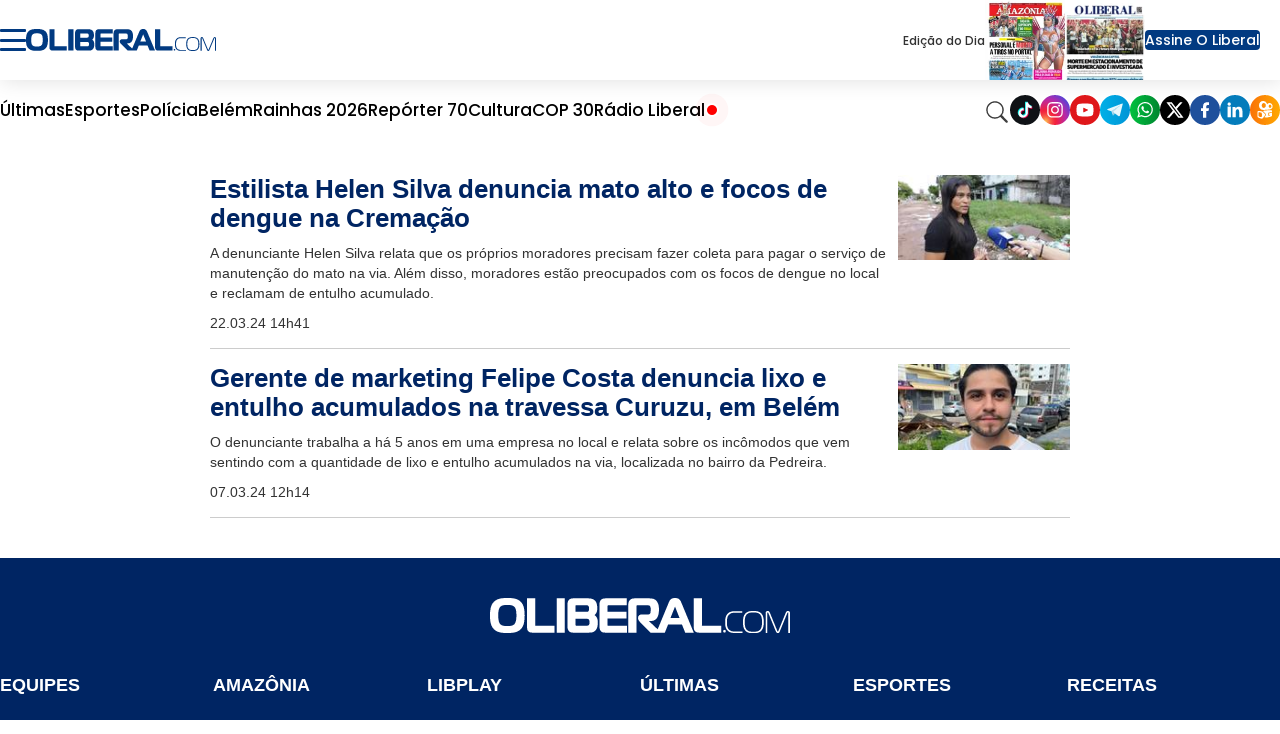

--- FILE ---
content_type: text/html; charset=UTF-8
request_url: https://cm.g.doubleclick.net/partnerpixels?gdpr=0&url=https%3A%2F%2Fwww.oliberal.com%2F%3Fq%3Dacumulo%2520de%2520lixo%2520e%2520entulho
body_size: -47
content:
<!DOCTYPE html><html><body></body></html>

--- FILE ---
content_type: text/html; charset=utf-8
request_url: https://www.google.com/recaptcha/api2/aframe
body_size: 152
content:
<!DOCTYPE HTML><html><head><meta http-equiv="content-type" content="text/html; charset=UTF-8"></head><body><script nonce="eTGdQrLxzx13C3XshvQeRw">/** Anti-fraud and anti-abuse applications only. See google.com/recaptcha */ try{var clients={'sodar':'https://pagead2.googlesyndication.com/pagead/sodar?'};window.addEventListener("message",function(a){try{if(a.source===window.parent){var b=JSON.parse(a.data);var c=clients[b['id']];if(c){var d=document.createElement('img');d.src=c+b['params']+'&rc='+(localStorage.getItem("rc::a")?sessionStorage.getItem("rc::b"):"");window.document.body.appendChild(d);sessionStorage.setItem("rc::e",parseInt(sessionStorage.getItem("rc::e")||0)+1);localStorage.setItem("rc::h",'1770033885153');}}}catch(b){}});window.parent.postMessage("_grecaptcha_ready", "*");}catch(b){}</script></body></html>

--- FILE ---
content_type: text/css;charset=utf-8
request_url: https://www.oliberal.com/cmlink/css-content-liberal-css-7.122607
body_size: 98
content:
/* Id: 7.122607.1713216414
 * Generated: 21/10/2025 02:32:46
 */
    <style>
section.article article .ol-article-content .ol-article-body .textbody h2{width:100% !important;display:inline-block;margin-bottom:1.5rem !important;}
  .article__body h2 {width:100% !important;display:inline-block;margin-bottom:1.5rem !important;}
  .article__body ul {display: inline-block;width:100%;}
  .article__body ul li {font-size:18px;margin-bottom: 0.5rem;}
  .article__body ol {display: inline-block;width:100%;}
  .article__body ol li {font-size:18px;margin-bottom: 0.5rem;}

section.article article .ol-article-content .ol-article-body .textbody .article-embed p {margin:0px !important;}
.p-smartembed .article-embed{margin:0px !important;}
section.article article .ol-article-content .ol-article-body .textbody .article-embed  {display: inline-block; background: #fcf9fcee; padding: 1.2rem;}
</style>

      

--- FILE ---
content_type: application/javascript; charset=utf-8
request_url: https://fundingchoicesmessages.google.com/f/AGSKWxXqbva2_z0U-52FqbFXoQ1DSl8PAQMFYyK5b2pWYWhMeB9e_ZtAVqV21XRVBx--27oN5c0Eg1fqkwmdyG8QPOND1WManGnYsSy6SwCVkuJE9tFFnzVOAyASccubV_IpurnV1-yRP09A8loFD-DmTjj5vmOVbMbPDkZqNfJ0k-m-XOnqkVTR27xC0mNK/_/adwrapperiframe.-sprite-ad.-template-ads/.nativeads./adslots.
body_size: -1285
content:
window['23fb800f-be96-4273-a5f1-1cc19d3e5ac2'] = true;

--- FILE ---
content_type: application/javascript; charset=utf-8
request_url: https://fundingchoicesmessages.google.com/f/AGSKWxWa_zowU2Jc0MP8uQNgtEm24MIOsONh-7H7tt8EwVyncw6o04CBp-Yad_da6SrKMoHriRhu0lAKWmWgxotTSfWc6JGsfWGANe4kmOlYZVnk_U6LnszduWaiQVtw8WP0qYVo-RMDjA==?fccs=W251bGwsbnVsbCxudWxsLG51bGwsbnVsbCxudWxsLFsxNzcwMDMzODg0LDc2ODAwMDAwMF0sbnVsbCxudWxsLG51bGwsW251bGwsWzcsOSw2XSxudWxsLDIsbnVsbCwiZW4iLG51bGwsbnVsbCxudWxsLG51bGwsbnVsbCwzXSwiaHR0cHM6Ly93d3cub2xpYmVyYWwuY29tLyIsbnVsbCxbWzgsIkZmMFJHSFR1bjhJIl0sWzksImVuLVVTIl0sWzE5LCIyIl0sWzE3LCJbMF0iXSxbMjQsIiJdLFsyOSwiZmFsc2UiXV1d
body_size: 218
content:
if (typeof __googlefc.fcKernelManager.run === 'function') {"use strict";this.default_ContributorServingResponseClientJs=this.default_ContributorServingResponseClientJs||{};(function(_){var window=this;
try{
var rp=function(a){this.A=_.t(a)};_.u(rp,_.J);var sp=function(a){this.A=_.t(a)};_.u(sp,_.J);sp.prototype.getWhitelistStatus=function(){return _.F(this,2)};var tp=function(a){this.A=_.t(a)};_.u(tp,_.J);var up=_.ed(tp),vp=function(a,b,c){this.B=a;this.j=_.A(b,rp,1);this.l=_.A(b,_.Qk,3);this.F=_.A(b,sp,4);a=this.B.location.hostname;this.D=_.Fg(this.j,2)&&_.O(this.j,2)!==""?_.O(this.j,2):a;a=new _.Qg(_.Rk(this.l));this.C=new _.eh(_.q.document,this.D,a);this.console=null;this.o=new _.np(this.B,c,a)};
vp.prototype.run=function(){if(_.O(this.j,3)){var a=this.C,b=_.O(this.j,3),c=_.gh(a),d=new _.Wg;b=_.hg(d,1,b);c=_.C(c,1,b);_.kh(a,c)}else _.hh(this.C,"FCNEC");_.pp(this.o,_.A(this.l,_.De,1),this.l.getDefaultConsentRevocationText(),this.l.getDefaultConsentRevocationCloseText(),this.l.getDefaultConsentRevocationAttestationText(),this.D);_.qp(this.o,_.F(this.F,1),this.F.getWhitelistStatus());var e;a=(e=this.B.googlefc)==null?void 0:e.__executeManualDeployment;a!==void 0&&typeof a==="function"&&_.Uo(this.o.G,
"manualDeploymentApi")};var wp=function(){};wp.prototype.run=function(a,b,c){var d;return _.v(function(e){d=up(b);(new vp(a,d,c)).run();return e.return({})})};_.Uk(7,new wp);
}catch(e){_._DumpException(e)}
}).call(this,this.default_ContributorServingResponseClientJs);
// Google Inc.

//# sourceURL=/_/mss/boq-content-ads-contributor/_/js/k=boq-content-ads-contributor.ContributorServingResponseClientJs.en_US.Ff0RGHTun8I.es5.O/d=1/exm=ad_blocking_detection_executable,kernel_loader,loader_js_executable,web_iab_tcf_v2_signal_executable/ed=1/rs=AJlcJMwj_NGSDs7Ec5ZJCmcGmg-e8qljdw/m=cookie_refresh_executable
__googlefc.fcKernelManager.run('\x5b\x5b\x5b7,\x22\x5b\x5bnull,\\\x22oliberal.com\\\x22,\\\x22AKsRol86nrXUMAqE71jRd6NdWOnqfT8RfmryTkMlLgJluywCpcfAQGL5Gc7xM8af52xn_A_DAu3Cfx9V2hduLaw2d5IS_gZmspgFKrZ-2UzI82tShiDBea-r-7XadrL7ULPgPVix6rrY5YlIAhUaAV5Zc5Cy8kx4Ug\\\\u003d\\\\u003d\\\x22\x5d,null,\x5b\x5bnull,null,null,\\\x22https:\/\/fundingchoicesmessages.google.com\/f\/AGSKWxW-oUJD3PdmCfGA_eK2sz00OuGO6tYjhFQ3dNnU5UWr068uholv_Wm9TdG4RRlk5EKXsAjCEtZb2Nb89j9hmwbVolklKs1ezLwnE4hJ8DQNxv-1Z_Y12WdC_cuVSCHoqtv-dM3fNQ\\\\u003d\\\\u003d\\\x22\x5d,null,null,\x5bnull,null,null,\\\x22https:\/\/fundingchoicesmessages.google.com\/el\/AGSKWxUsEnYwYK6wF4T4RH7tvSej2_Z_tPyEoB3LuJQYPLh3Bp5uEHtMnKpNxDAYheiwgq6dqiVMnbrFpbJl0IS-0iMjZxhTUXBvJO4TT1aNrT4f7g1Jv7-GE0p18gQMCHkitWGJ0yYZEA\\\\u003d\\\\u003d\\\x22\x5d,null,\x5bnull,\x5b7,9,6\x5d,null,2,null,\\\x22en\\\x22,null,null,null,null,null,3\x5d,null,\\\x22Privacy and cookie settings\\\x22,\\\x22Close\\\x22,null,null,null,\\\x22Managed by Google. Complies with IAB TCF. CMP ID: 300\\\x22\x5d,\x5b2,1\x5d\x5d\x22\x5d\x5d,\x5bnull,null,null,\x22https:\/\/fundingchoicesmessages.google.com\/f\/AGSKWxVHXCda6FZ5AA829IQ1y0qmRV9oBzNRXpiGMDb3GmKSYAYcD7mWmShTit_YQMLTLt0iSwfmVViRZEVPR2qjeJFPSt8bG3Ndptp1JULXi2YuZNxRy8VxKBgusgPDuvbRqNI70tfQAg\\u003d\\u003d\x22\x5d\x5d');}